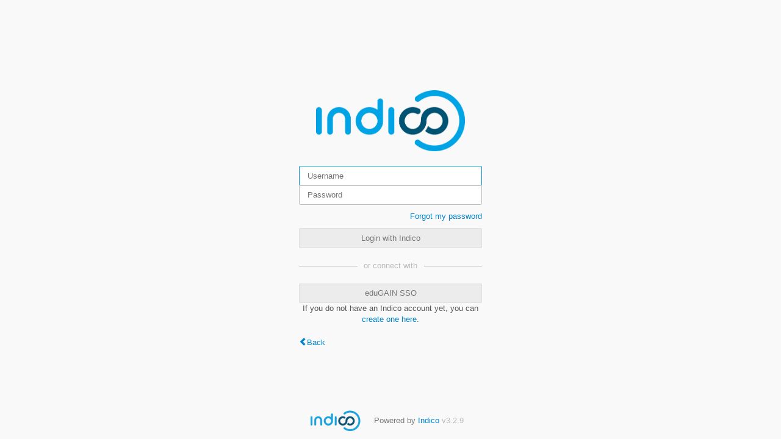

--- FILE ---
content_type: text/html; charset=utf-8
request_url: https://conferences.lu.lv/login/?next=/category/21/%23create-event:lecture:21
body_size: 1940
content:
<!DOCTYPE html>
<html>
<head>
    <title>Indico</title>
    <meta charset="UTF-8">
    <meta name="csrf-token" id="csrf-token" content="09022fad-6546-4122-992d-a5c055e99f1d">
    <link rel="shortcut icon" type="image/x-icon" href="/images/indico.ico">

    <script type="text/javascript" src="/assets/i18n/en_GB.js"></script>
    <script type="text/javascript" src="/assets/i18n/en_GB-react.js"></script>
    <script type="text/javascript" src="/assets/js-vars/global.js"></script>

    <script src="/dist/js/exports.8d176b89.bundle.js"></script>
    <script src="/dist/js/common-runtime.bab16b0e.bundle.js"></script>
    <link rel="stylesheet" href="/dist/css/common.c31173ad.css" />
    <script src="/dist/js/common.3a2de016.bundle.js"></script>
    <script src="/dist/js/react.f336e189.bundle.js"></script>
    <script src="/dist/js/semantic-ui.766f6b91.bundle.js"></script>
    <link rel="stylesheet" href="/dist/css/semantic-ui.03304b73.css" />
    <link rel="stylesheet" href="/dist/css/jquery.3ea47bb4.css" />
    <script src="/dist/js/jquery.d41b6d65.bundle.js"></script>
    <link rel="stylesheet" href="/dist/css/main.1bce9d1b.css" />
    <script src="/dist/js/main.7bb061f8.bundle.js"></script>
    <script src="/dist/js/outdatedbrowser.10708c2f.bundle.js"></script>
    <link rel="stylesheet" href="/dist/css/outdatedbrowser.1f43ad02.css" />
    
    <link rel="stylesheet" href="/static/custom/css/00-basic.css" />

    
</head>
<body>
    
    <div class="wrapper">
        <div class="main">
            <div class="layout-wrapper login-page">
                <div class="middle">
                    <div class="centered-column-wrapper">
                        
    <div class="centered-column">
        
            <div class="login-container clearfix">
                <img class="header-logo" src="/images/logo_indico.png">
                
                

    <div id="flashed-messages" class="flashed-messages"></div>

                
                <div id="form-wrapper">
                    
    <form method="post"
          class=" disable-fields-if-locked horizontal "
          id="login-form"
          
          
          
          >
        <input id="csrf_token" name="csrf_token" type="hidden" value="09022fad-6546-4122-992d-a5c055e99f1d">
        
        
        <input type="hidden" name="_provider" value="indico">
        <input type="submit" id="hidden-submit" style="display: none;">
        
            <input id="identifier" name="identifier" placeholder="Username" required type="text" value="">
        
            <input id="password" name="password" placeholder="Password" required type="password" value="">
        
        
            <div class="forgot-my-password">
                
                <a href="/reset-password/">Forgot my password</a>
            </div>
        
    
    </form>


                </div>
                <button class="i-button login-form-button" data-provider="Indico"
                        data-href="/login/indico/form">Login with Indico</button>
            </div>
            
            
        
        
        
            
                <div class="titled-rule">
                    or connect with
                </div>
            
            <div class="login-providers external">
                
                    <a href="/login/shib-sso/"
                       class="i-button external-provider-shib-sso">eduGAIN SSO</a>
                
            </div>
        
        
            <p class="register">
                If you do not have an Indico account yet, you can <a href="/register/?next=/category/21/%23create-event:lecture:21">create one here</a>.
            </p>
        
        <div class="link">
            <a class="icon-prev" href="/">Back</a>
        </div>

        <div class="footer ">
    <div class="flexrow f-j-space-between">
            <div class="flexrow f-a-center f-self-stretch">
                
                    
                    <img src="/images/indico_small.png" class="footer-logo" alt="Indico">
                
                <div class="f-self-no-shrink" style="margin-left: 1em;">
                    <span>Powered by <a href="https://getindico.io">Indico</a>
            
                <span class="version">v3.2.9</span>
            </span>
                </div>
            </div>
            <ul class="footer-links">
                <li>
                    <a href="https://learn.getindico.io">
                        Help
                    </a>
                </li>
                
                    <li>
                        <a href="/contact">
                            Contact
                        </a>
                    </li>
                
                
            </ul>
            <div class="footer-extra f-self-stretch">
                
                
            </div>
        </div>
    
</div>

<div id="outdated-browser"></div>
    </div>

    <script>
        (function() {
            'use strict';

            function loadLoginForm(url) {
                $.ajax({
                    url: url,
                    error: handleAjaxError,
                    success: function(data) {
                        $('#form-wrapper').html(data.html);
                    }
                });
            }

            function focusForm() {
                $('#form-wrapper input:not(:hidden):not(:submit)').eq(0).focus();
            }

            $('.login-page').on('click', '.i-button.login-form-button', function() {
                $('#hidden-submit').click();
            }).on('click', '.i-button.provider-with-form', function() {
                var newLoginButton = $(this);
                var oldLoginButton = $('.login-form-button');
                var diff = oldLoginButton.offset().top - newLoginButton.offset().top;
                var buttons = newLoginButton.add(oldLoginButton);
                buttons.prop('disabled', true);
                newLoginButton.animate({top: '+=' + diff}, function() {
                    buttons.prop('disabled', false);
                    focusForm();
                });
                newLoginButton.addClass('login-form-button');
                newLoginButton.removeClass('provider-with-form');
                oldLoginButton.animate({top: '-=' + diff});
                oldLoginButton.addClass('provider-with-form');
                oldLoginButton.removeClass('login-form-button');

                newLoginButton.text($T('Login with {0}').format(newLoginButton.data('provider')));
                oldLoginButton.text(oldLoginButton.data('provider'));

                loadLoginForm(newLoginButton.data('href'));
            });

            focusForm();
        })();
    </script>

                    </div>
                </div>
            </div>
        </div>
    </div>

</body>
</html>

--- FILE ---
content_type: text/css; charset=utf-8
request_url: https://conferences.lu.lv/static/custom/css/00-basic.css
body_size: 1103
content:

div.page-header {
    background-color: #004a87;
}

a, .fake-link, .ui-widget-content a {
    color: #0082ca;
}

.i-button.highlight:not(.label):not(.borderless):not(.text-color),
.i-selection input[type="checkbox"]:checked + label:not(.label):not(.borderless):not(.text-color),
.i-selection input[type="radio"]:checked + label:not(.label):not(.borderless):not(.text-color),
.categorynav .category-list .item .button-wrapper .action-button:not(.label):not(.borderless):not(.text-color),
.action-button:not(.label):not(.borderless):not(.text-color) {
    background: #0082ca;
    border-color: #007cac;
    color: #f9f9f9;
}

.i-button.highlight:not(.label):not(.borderless):not(.text-color):hover,
.i-selection input[type="checkbox"]:checked + label:not(.label):not(.borderless):not(.text-color):hover,
.i-selection input[type="radio"]:checked + label:not(.label):not(.borderless):not(.text-color):hover,
.action-button:not(.label):not(.borderless):not(.text-color):hover {
    background: #0082ca;
        background-image: none;
    background-image: linear-gradient(to bottom, #0082ca, #0a71aa);
}

